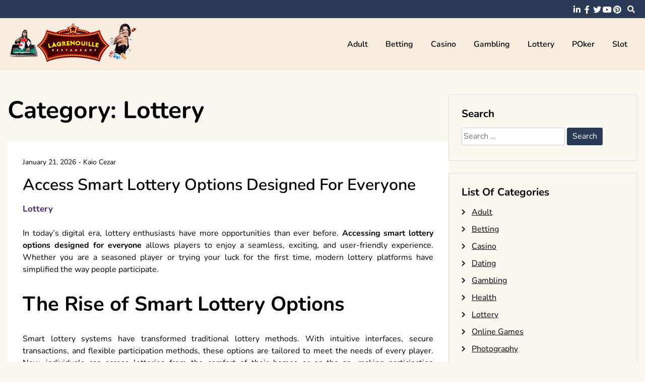

--- FILE ---
content_type: text/html; charset=UTF-8
request_url: http://lagrenouillerestaurant.com/category/lottery
body_size: 84856
content:
<!doctype html>
<html lang="en-US">
<head>
	<meta charset="UTF-8">
	<meta name="viewport" content="width=device-width, initial-scale=1">
	<link rel="profile" href="https://gmpg.org/xfn/11">

	<title>Lottery &#8211; Lagrenouille Restaurant</title>
<meta name='robots' content='max-image-preview:large' />
<link rel="alternate" type="application/rss+xml" title="Lagrenouille Restaurant &raquo; Feed" href="http://lagrenouillerestaurant.com/feed" />
<link rel="alternate" type="application/rss+xml" title="Lagrenouille Restaurant &raquo; Comments Feed" href="http://lagrenouillerestaurant.com/comments/feed" />
<link rel="alternate" type="application/rss+xml" title="Lagrenouille Restaurant &raquo; Lottery Category Feed" href="http://lagrenouillerestaurant.com/category/lottery/feed" />
<style id='wp-img-auto-sizes-contain-inline-css'>
img:is([sizes=auto i],[sizes^="auto," i]){contain-intrinsic-size:3000px 1500px}
/*# sourceURL=wp-img-auto-sizes-contain-inline-css */
</style>
<style id='wp-emoji-styles-inline-css'>

	img.wp-smiley, img.emoji {
		display: inline !important;
		border: none !important;
		box-shadow: none !important;
		height: 1em !important;
		width: 1em !important;
		margin: 0 0.07em !important;
		vertical-align: -0.1em !important;
		background: none !important;
		padding: 0 !important;
	}
/*# sourceURL=wp-emoji-styles-inline-css */
</style>
<style id='wp-block-library-inline-css'>
:root{--wp-block-synced-color:#7a00df;--wp-block-synced-color--rgb:122,0,223;--wp-bound-block-color:var(--wp-block-synced-color);--wp-editor-canvas-background:#ddd;--wp-admin-theme-color:#007cba;--wp-admin-theme-color--rgb:0,124,186;--wp-admin-theme-color-darker-10:#006ba1;--wp-admin-theme-color-darker-10--rgb:0,107,160.5;--wp-admin-theme-color-darker-20:#005a87;--wp-admin-theme-color-darker-20--rgb:0,90,135;--wp-admin-border-width-focus:2px}@media (min-resolution:192dpi){:root{--wp-admin-border-width-focus:1.5px}}.wp-element-button{cursor:pointer}:root .has-very-light-gray-background-color{background-color:#eee}:root .has-very-dark-gray-background-color{background-color:#313131}:root .has-very-light-gray-color{color:#eee}:root .has-very-dark-gray-color{color:#313131}:root .has-vivid-green-cyan-to-vivid-cyan-blue-gradient-background{background:linear-gradient(135deg,#00d084,#0693e3)}:root .has-purple-crush-gradient-background{background:linear-gradient(135deg,#34e2e4,#4721fb 50%,#ab1dfe)}:root .has-hazy-dawn-gradient-background{background:linear-gradient(135deg,#faaca8,#dad0ec)}:root .has-subdued-olive-gradient-background{background:linear-gradient(135deg,#fafae1,#67a671)}:root .has-atomic-cream-gradient-background{background:linear-gradient(135deg,#fdd79a,#004a59)}:root .has-nightshade-gradient-background{background:linear-gradient(135deg,#330968,#31cdcf)}:root .has-midnight-gradient-background{background:linear-gradient(135deg,#020381,#2874fc)}:root{--wp--preset--font-size--normal:16px;--wp--preset--font-size--huge:42px}.has-regular-font-size{font-size:1em}.has-larger-font-size{font-size:2.625em}.has-normal-font-size{font-size:var(--wp--preset--font-size--normal)}.has-huge-font-size{font-size:var(--wp--preset--font-size--huge)}.has-text-align-center{text-align:center}.has-text-align-left{text-align:left}.has-text-align-right{text-align:right}.has-fit-text{white-space:nowrap!important}#end-resizable-editor-section{display:none}.aligncenter{clear:both}.items-justified-left{justify-content:flex-start}.items-justified-center{justify-content:center}.items-justified-right{justify-content:flex-end}.items-justified-space-between{justify-content:space-between}.screen-reader-text{border:0;clip-path:inset(50%);height:1px;margin:-1px;overflow:hidden;padding:0;position:absolute;width:1px;word-wrap:normal!important}.screen-reader-text:focus{background-color:#ddd;clip-path:none;color:#444;display:block;font-size:1em;height:auto;left:5px;line-height:normal;padding:15px 23px 14px;text-decoration:none;top:5px;width:auto;z-index:100000}html :where(.has-border-color){border-style:solid}html :where([style*=border-top-color]){border-top-style:solid}html :where([style*=border-right-color]){border-right-style:solid}html :where([style*=border-bottom-color]){border-bottom-style:solid}html :where([style*=border-left-color]){border-left-style:solid}html :where([style*=border-width]){border-style:solid}html :where([style*=border-top-width]){border-top-style:solid}html :where([style*=border-right-width]){border-right-style:solid}html :where([style*=border-bottom-width]){border-bottom-style:solid}html :where([style*=border-left-width]){border-left-style:solid}html :where(img[class*=wp-image-]){height:auto;max-width:100%}:where(figure){margin:0 0 1em}html :where(.is-position-sticky){--wp-admin--admin-bar--position-offset:var(--wp-admin--admin-bar--height,0px)}@media screen and (max-width:600px){html :where(.is-position-sticky){--wp-admin--admin-bar--position-offset:0px}}

/*# sourceURL=wp-block-library-inline-css */
</style><style id='global-styles-inline-css'>
:root{--wp--preset--aspect-ratio--square: 1;--wp--preset--aspect-ratio--4-3: 4/3;--wp--preset--aspect-ratio--3-4: 3/4;--wp--preset--aspect-ratio--3-2: 3/2;--wp--preset--aspect-ratio--2-3: 2/3;--wp--preset--aspect-ratio--16-9: 16/9;--wp--preset--aspect-ratio--9-16: 9/16;--wp--preset--color--black: #000000;--wp--preset--color--cyan-bluish-gray: #abb8c3;--wp--preset--color--white: #ffffff;--wp--preset--color--pale-pink: #f78da7;--wp--preset--color--vivid-red: #cf2e2e;--wp--preset--color--luminous-vivid-orange: #ff6900;--wp--preset--color--luminous-vivid-amber: #fcb900;--wp--preset--color--light-green-cyan: #7bdcb5;--wp--preset--color--vivid-green-cyan: #00d084;--wp--preset--color--pale-cyan-blue: #8ed1fc;--wp--preset--color--vivid-cyan-blue: #0693e3;--wp--preset--color--vivid-purple: #9b51e0;--wp--preset--gradient--vivid-cyan-blue-to-vivid-purple: linear-gradient(135deg,rgb(6,147,227) 0%,rgb(155,81,224) 100%);--wp--preset--gradient--light-green-cyan-to-vivid-green-cyan: linear-gradient(135deg,rgb(122,220,180) 0%,rgb(0,208,130) 100%);--wp--preset--gradient--luminous-vivid-amber-to-luminous-vivid-orange: linear-gradient(135deg,rgb(252,185,0) 0%,rgb(255,105,0) 100%);--wp--preset--gradient--luminous-vivid-orange-to-vivid-red: linear-gradient(135deg,rgb(255,105,0) 0%,rgb(207,46,46) 100%);--wp--preset--gradient--very-light-gray-to-cyan-bluish-gray: linear-gradient(135deg,rgb(238,238,238) 0%,rgb(169,184,195) 100%);--wp--preset--gradient--cool-to-warm-spectrum: linear-gradient(135deg,rgb(74,234,220) 0%,rgb(151,120,209) 20%,rgb(207,42,186) 40%,rgb(238,44,130) 60%,rgb(251,105,98) 80%,rgb(254,248,76) 100%);--wp--preset--gradient--blush-light-purple: linear-gradient(135deg,rgb(255,206,236) 0%,rgb(152,150,240) 100%);--wp--preset--gradient--blush-bordeaux: linear-gradient(135deg,rgb(254,205,165) 0%,rgb(254,45,45) 50%,rgb(107,0,62) 100%);--wp--preset--gradient--luminous-dusk: linear-gradient(135deg,rgb(255,203,112) 0%,rgb(199,81,192) 50%,rgb(65,88,208) 100%);--wp--preset--gradient--pale-ocean: linear-gradient(135deg,rgb(255,245,203) 0%,rgb(182,227,212) 50%,rgb(51,167,181) 100%);--wp--preset--gradient--electric-grass: linear-gradient(135deg,rgb(202,248,128) 0%,rgb(113,206,126) 100%);--wp--preset--gradient--midnight: linear-gradient(135deg,rgb(2,3,129) 0%,rgb(40,116,252) 100%);--wp--preset--font-size--small: 13px;--wp--preset--font-size--medium: 20px;--wp--preset--font-size--large: 36px;--wp--preset--font-size--x-large: 42px;--wp--preset--spacing--20: 0.44rem;--wp--preset--spacing--30: 0.67rem;--wp--preset--spacing--40: 1rem;--wp--preset--spacing--50: 1.5rem;--wp--preset--spacing--60: 2.25rem;--wp--preset--spacing--70: 3.38rem;--wp--preset--spacing--80: 5.06rem;--wp--preset--shadow--natural: 6px 6px 9px rgba(0, 0, 0, 0.2);--wp--preset--shadow--deep: 12px 12px 50px rgba(0, 0, 0, 0.4);--wp--preset--shadow--sharp: 6px 6px 0px rgba(0, 0, 0, 0.2);--wp--preset--shadow--outlined: 6px 6px 0px -3px rgb(255, 255, 255), 6px 6px rgb(0, 0, 0);--wp--preset--shadow--crisp: 6px 6px 0px rgb(0, 0, 0);}:where(.is-layout-flex){gap: 0.5em;}:where(.is-layout-grid){gap: 0.5em;}body .is-layout-flex{display: flex;}.is-layout-flex{flex-wrap: wrap;align-items: center;}.is-layout-flex > :is(*, div){margin: 0;}body .is-layout-grid{display: grid;}.is-layout-grid > :is(*, div){margin: 0;}:where(.wp-block-columns.is-layout-flex){gap: 2em;}:where(.wp-block-columns.is-layout-grid){gap: 2em;}:where(.wp-block-post-template.is-layout-flex){gap: 1.25em;}:where(.wp-block-post-template.is-layout-grid){gap: 1.25em;}.has-black-color{color: var(--wp--preset--color--black) !important;}.has-cyan-bluish-gray-color{color: var(--wp--preset--color--cyan-bluish-gray) !important;}.has-white-color{color: var(--wp--preset--color--white) !important;}.has-pale-pink-color{color: var(--wp--preset--color--pale-pink) !important;}.has-vivid-red-color{color: var(--wp--preset--color--vivid-red) !important;}.has-luminous-vivid-orange-color{color: var(--wp--preset--color--luminous-vivid-orange) !important;}.has-luminous-vivid-amber-color{color: var(--wp--preset--color--luminous-vivid-amber) !important;}.has-light-green-cyan-color{color: var(--wp--preset--color--light-green-cyan) !important;}.has-vivid-green-cyan-color{color: var(--wp--preset--color--vivid-green-cyan) !important;}.has-pale-cyan-blue-color{color: var(--wp--preset--color--pale-cyan-blue) !important;}.has-vivid-cyan-blue-color{color: var(--wp--preset--color--vivid-cyan-blue) !important;}.has-vivid-purple-color{color: var(--wp--preset--color--vivid-purple) !important;}.has-black-background-color{background-color: var(--wp--preset--color--black) !important;}.has-cyan-bluish-gray-background-color{background-color: var(--wp--preset--color--cyan-bluish-gray) !important;}.has-white-background-color{background-color: var(--wp--preset--color--white) !important;}.has-pale-pink-background-color{background-color: var(--wp--preset--color--pale-pink) !important;}.has-vivid-red-background-color{background-color: var(--wp--preset--color--vivid-red) !important;}.has-luminous-vivid-orange-background-color{background-color: var(--wp--preset--color--luminous-vivid-orange) !important;}.has-luminous-vivid-amber-background-color{background-color: var(--wp--preset--color--luminous-vivid-amber) !important;}.has-light-green-cyan-background-color{background-color: var(--wp--preset--color--light-green-cyan) !important;}.has-vivid-green-cyan-background-color{background-color: var(--wp--preset--color--vivid-green-cyan) !important;}.has-pale-cyan-blue-background-color{background-color: var(--wp--preset--color--pale-cyan-blue) !important;}.has-vivid-cyan-blue-background-color{background-color: var(--wp--preset--color--vivid-cyan-blue) !important;}.has-vivid-purple-background-color{background-color: var(--wp--preset--color--vivid-purple) !important;}.has-black-border-color{border-color: var(--wp--preset--color--black) !important;}.has-cyan-bluish-gray-border-color{border-color: var(--wp--preset--color--cyan-bluish-gray) !important;}.has-white-border-color{border-color: var(--wp--preset--color--white) !important;}.has-pale-pink-border-color{border-color: var(--wp--preset--color--pale-pink) !important;}.has-vivid-red-border-color{border-color: var(--wp--preset--color--vivid-red) !important;}.has-luminous-vivid-orange-border-color{border-color: var(--wp--preset--color--luminous-vivid-orange) !important;}.has-luminous-vivid-amber-border-color{border-color: var(--wp--preset--color--luminous-vivid-amber) !important;}.has-light-green-cyan-border-color{border-color: var(--wp--preset--color--light-green-cyan) !important;}.has-vivid-green-cyan-border-color{border-color: var(--wp--preset--color--vivid-green-cyan) !important;}.has-pale-cyan-blue-border-color{border-color: var(--wp--preset--color--pale-cyan-blue) !important;}.has-vivid-cyan-blue-border-color{border-color: var(--wp--preset--color--vivid-cyan-blue) !important;}.has-vivid-purple-border-color{border-color: var(--wp--preset--color--vivid-purple) !important;}.has-vivid-cyan-blue-to-vivid-purple-gradient-background{background: var(--wp--preset--gradient--vivid-cyan-blue-to-vivid-purple) !important;}.has-light-green-cyan-to-vivid-green-cyan-gradient-background{background: var(--wp--preset--gradient--light-green-cyan-to-vivid-green-cyan) !important;}.has-luminous-vivid-amber-to-luminous-vivid-orange-gradient-background{background: var(--wp--preset--gradient--luminous-vivid-amber-to-luminous-vivid-orange) !important;}.has-luminous-vivid-orange-to-vivid-red-gradient-background{background: var(--wp--preset--gradient--luminous-vivid-orange-to-vivid-red) !important;}.has-very-light-gray-to-cyan-bluish-gray-gradient-background{background: var(--wp--preset--gradient--very-light-gray-to-cyan-bluish-gray) !important;}.has-cool-to-warm-spectrum-gradient-background{background: var(--wp--preset--gradient--cool-to-warm-spectrum) !important;}.has-blush-light-purple-gradient-background{background: var(--wp--preset--gradient--blush-light-purple) !important;}.has-blush-bordeaux-gradient-background{background: var(--wp--preset--gradient--blush-bordeaux) !important;}.has-luminous-dusk-gradient-background{background: var(--wp--preset--gradient--luminous-dusk) !important;}.has-pale-ocean-gradient-background{background: var(--wp--preset--gradient--pale-ocean) !important;}.has-electric-grass-gradient-background{background: var(--wp--preset--gradient--electric-grass) !important;}.has-midnight-gradient-background{background: var(--wp--preset--gradient--midnight) !important;}.has-small-font-size{font-size: var(--wp--preset--font-size--small) !important;}.has-medium-font-size{font-size: var(--wp--preset--font-size--medium) !important;}.has-large-font-size{font-size: var(--wp--preset--font-size--large) !important;}.has-x-large-font-size{font-size: var(--wp--preset--font-size--x-large) !important;}
/*# sourceURL=global-styles-inline-css */
</style>

<style id='classic-theme-styles-inline-css'>
/*! This file is auto-generated */
.wp-block-button__link{color:#fff;background-color:#32373c;border-radius:9999px;box-shadow:none;text-decoration:none;padding:calc(.667em + 2px) calc(1.333em + 2px);font-size:1.125em}.wp-block-file__button{background:#32373c;color:#fff;text-decoration:none}
/*# sourceURL=/wp-includes/css/classic-themes.min.css */
</style>
<link rel='stylesheet' id='font-awesome-5-css' href='http://lagrenouillerestaurant.com/wp-content/themes/elated/candidthemes/assets/vendors/font-awesome-5/css/all.min.css?ver=6.9' media='all' />
<link rel='stylesheet' id='chld_thm_cfg_parent-css' href='http://lagrenouillerestaurant.com/wp-content/themes/elated/style.css?ver=6.9' media='all' />
<link rel='stylesheet' id='elated-google-fonts-css' href='http://lagrenouillerestaurant.com/wp-content/fonts/55f755c080df563df9046fab6a4ac74b.css?ver=1.0.0' media='all' />
<link rel='stylesheet' id='elated-style-css' href='http://lagrenouillerestaurant.com/wp-content/themes/elated-child/style.css?ver=1.0.0' media='all' />
<script src="http://lagrenouillerestaurant.com/wp-includes/js/jquery/jquery.min.js?ver=3.7.1" id="jquery-core-js"></script>
<script src="http://lagrenouillerestaurant.com/wp-includes/js/jquery/jquery-migrate.min.js?ver=3.4.1" id="jquery-migrate-js"></script>
<link rel="https://api.w.org/" href="http://lagrenouillerestaurant.com/wp-json/" /><link rel="alternate" title="JSON" type="application/json" href="http://lagrenouillerestaurant.com/wp-json/wp/v2/categories/9" /><link rel="EditURI" type="application/rsd+xml" title="RSD" href="http://lagrenouillerestaurant.com/xmlrpc.php?rsd" />
<meta name="generator" content="WordPress 6.9" />
		<style type="text/css">
					.site-title,
			.site-description {
				position: absolute;
				clip: rect(1px, 1px, 1px, 1px);
				}
					</style>
				<style id="wp-custom-css">
			*:focus {
    outline: none !important;
}		</style>
		</head>

<body class="archive category category-lottery category-9 wp-custom-logo wp-theme-elated wp-child-theme-elated-child hfeed ct-sticky-sidebar">
<div id="page" class="site">
	<a class="skip-link screen-reader-text" href="#primary">Skip to content</a>

	<header id="masthead" class="site-header">

			<div class='header-top-toggle mbl-show text-center'>
			<a href='#'> <i class='fas fa-chevron-down'></i> </a>
		</div>
		<div class="top-header-wrap mbl-hide">
			<div class="container">
				<div class="flex-row">
					<div class="top-header-left">
												<nav class="top-menu">
							
												</nav><!-- #site-navigation -->
											</div>

					<div class="top-header-right">
												<div class="social-links">
							<ul id="menu-social" class="social-menu menu"><li id="menu-item-3067" class="menu-item menu-item-type-custom menu-item-object-custom menu-item-3067"><a href="https://www.linkedin.com/">linkedin</a></li>
<li id="menu-item-3068" class="menu-item menu-item-type-custom menu-item-object-custom menu-item-3068"><a href="https://www.facebook.com/">facebook</a></li>
<li id="menu-item-3069" class="menu-item menu-item-type-custom menu-item-object-custom menu-item-3069"><a href="https://twitter.com/">twitter</a></li>
<li id="menu-item-3070" class="menu-item menu-item-type-custom menu-item-object-custom menu-item-3070"><a href="https://www.youtube.com/">youtube</a></li>
<li id="menu-item-3071" class="menu-item menu-item-type-custom menu-item-object-custom menu-item-3071"><a href="https://www.pinterest.com/">pinterest</a></li>
</ul>						</div>
						<!-- .social-links -->
						 
						<div class="top-search search-box mbl-hide">
							<button class="search-toggle"><i class="fa fa-search"></i></button>
							<button class="close-btn"><i class="fa fa-times"></i></button>
							<div class="search-section">
								<form role="search" method="get" class="search-form" action="http://lagrenouillerestaurant.com/">
				<label>
					<span class="screen-reader-text">Search for:</span>
					<input type="search" class="search-field" placeholder="Search &hellip;" value="" name="s" />
				</label>
				<input type="submit" class="search-submit" value="Search" />
			</form>							</div>
						</div>
											</div>
				</div>
			</div>
		</div>
	
	<div class="main-header-wrap" >
			<div class="container">
				<div class="main-header flex-row">
					<div class="site-branding">
						<a href="http://lagrenouillerestaurant.com/" class="custom-logo-link" rel="home"><img width="937" height="266" src="http://lagrenouillerestaurant.com/wp-content/uploads/2022/01/Logo-1.png" class="custom-logo" alt="Lagrenouille Restaurant" decoding="async" fetchpriority="high" srcset="http://lagrenouillerestaurant.com/wp-content/uploads/2022/01/Logo-1.png 937w, http://lagrenouillerestaurant.com/wp-content/uploads/2022/01/Logo-1-300x85.png 300w, http://lagrenouillerestaurant.com/wp-content/uploads/2022/01/Logo-1-768x218.png 768w" sizes="(max-width: 937px) 100vw, 937px" /></a>							<p class="site-title"><a href="http://lagrenouillerestaurant.com/" rel="home">Lagrenouille Restaurant</a></p>
														<p class="site-description">Expert betting tips to enhnace your gamplay</p>
											</div><!-- .site-branding -->

					<nav id="site-navigation" class="main-navigation">

						<button class="menu-toggle" aria-controls="primary-menu" aria-expanded="false"><i class="fas fa-bars"></i></button>
						<div class="menu-menu-container"><ul id="primary-menu" class="menu"><li id="menu-item-100" class="menu-item menu-item-type-taxonomy menu-item-object-category menu-item-100"><a href="http://lagrenouillerestaurant.com/category/adult">Adult</a></li>
<li id="menu-item-101" class="menu-item menu-item-type-taxonomy menu-item-object-category menu-item-101"><a href="http://lagrenouillerestaurant.com/category/betting">Betting</a></li>
<li id="menu-item-102" class="menu-item menu-item-type-taxonomy menu-item-object-category menu-item-102"><a href="http://lagrenouillerestaurant.com/category/casino">Casino</a></li>
<li id="menu-item-103" class="menu-item menu-item-type-taxonomy menu-item-object-category menu-item-103"><a href="http://lagrenouillerestaurant.com/category/gambling">Gambling</a></li>
<li id="menu-item-3065" class="menu-item menu-item-type-taxonomy menu-item-object-category current-menu-item menu-item-3065"><a href="http://lagrenouillerestaurant.com/category/lottery" aria-current="page">Lottery</a></li>
<li id="menu-item-3066" class="menu-item menu-item-type-taxonomy menu-item-object-category menu-item-3066"><a href="http://lagrenouillerestaurant.com/category/poker">POker</a></li>
<li id="menu-item-3064" class="menu-item menu-item-type-taxonomy menu-item-object-category menu-item-3064"><a href="http://lagrenouillerestaurant.com/category/slot">Slot</a></li>
</ul></div>					</nav><!-- #site-navigation -->
											<div class="top-search search-box mbl-show">
							<button class="search-toggle"><i class="fa fa-search"></i></button>
							<button class="close-btn"><i class="fa fa-times"></i></button>
							<div class="search-section">
								<form role="search" method="get" class="search-form" action="http://lagrenouillerestaurant.com/">
				<label>
					<span class="screen-reader-text">Search for:</span>
					<input type="search" class="search-field" placeholder="Search &hellip;" value="" name="s" />
				</label>
				<input type="submit" class="search-submit" value="Search" />
			</form>							</div>
						</div>
						
				</div>
				

				
			</div>
		</div>
	</header><!-- #masthead -->
 
<div class="container">
	<div class="main-wrapper">
		<main id="primary" class="site-main ct-post-wrapper">

			
				<header class="page-header">
					<h1 class="page-title">Category: <span>Lottery</span></h1>				</header><!-- .page-header -->

				
<article id="post-3353" class="post-3353 post type-post status-publish format-standard hentry category-lottery">
	<div class="card-item card-blog-post">
		

		<div class="card-body">
			<header class="entry-header">
											<div class="entry-meta">
								<span class="posted-on"><a href="http://lagrenouillerestaurant.com/access-smart-lottery-options-designed-for-everyone.html" rel="bookmark"><time class="entry-date published" datetime="2026-01-21T03:02:03+00:00">January 21, 2026</time><time class="updated" datetime="2026-01-22T03:51:13+00:00">January 22, 2026</time></a></span><span class="byline"> - <span class="author vcard"><a class="url fn n" href="http://lagrenouillerestaurant.com/author/admin">Kaio Cezar</a></span></span>							</div><!-- .entry-meta -->
						<h3 class="entry-title"><a href="http://lagrenouillerestaurant.com/access-smart-lottery-options-designed-for-everyone.html" rel="bookmark">Access Smart Lottery Options Designed For Everyone</a></h3><span class="cat-links"><a href="http://lagrenouillerestaurant.com/category/lottery" rel="category tag">Lottery</a></span>					

							</header><!-- .entry-header -->

			<div class="entry-content">
				<p style="text-align: justify;">In today’s digital era, lottery enthusiasts have more opportunities than ever before. <strong>Accessing smart lottery options designed for everyone</strong> allows players to enjoy a seamless, exciting, and user-friendly experience. Whether you are a seasoned player or trying your luck for the first time, modern lottery platforms have simplified the way people participate.</p>
<h2 style="text-align: justify;">The Rise of Smart Lottery Options</h2>
<p style="text-align: justify;">Smart lottery systems have transformed traditional lottery methods. With intuitive interfaces, secure transactions, and flexible participation methods, these options are tailored to meet the needs of every player. Now, individuals can access lotteries from the comfort of their homes or on-the-go, making participation effortless and enjoyable. Players feel energized and optimistic as they explore entertaining lottery options made enjoyable through the accessible and positive platform experience of <a href="https://bad-architects.net/"><strong>kingdom4d</strong></a>.</p>
<ul style="text-align: justify;">
<li><strong>User-Friendly Platforms:</strong> Designed with everyone in mind, these systems are easy to navigate, even for beginners.</li>
<li><strong>Flexible Play Options:</strong> Players can choose from a wide range of lottery types, numbers, and ticket options.</li>
<li><strong>Secure Transactions:</strong> Smart systems ensure that every purchase is safe and protected.</li>
</ul>
<h2 style="text-align: justify;">Benefits for All Players</h2>
<p style="text-align: justify;">Participating in lottery games is no longer limited to a select group. Smart lottery options provide inclusivity and convenience, catering to a diverse audience. The technology allows players to monitor results, manage tickets, and even set automated participation schedules, ensuring a smooth experience.</p>
<ul style="text-align: justify;">
<li><strong>Accessibility:</strong> Players from different regions can join without limitations.</li>
<li><strong>Customizable Experience:</strong> Choose numbers, subscription plans, or automated entries based on personal preferences.</li>
<li><strong>Instant Updates:</strong> Receive real-time notifications for draws, results, and winnings.</li>
</ul>
<h2 style="text-align: justify;">Promoting Responsible Play</h2>
<p style="text-align: justify;">While smart lottery options are designed for fun and excitement, responsible play is always encouraged. These systems often include features that allow players to set spending limits, manage participation frequency, and maintain a healthy balance between entertainment and responsibility.</p>
<ul style="text-align: justify;">
<li><strong>Spending Controls:</strong> Set budget limits to avoid overspending.</li>
<li><strong>Participation Reminders:</strong> Receive gentle prompts to keep play fun and safe.</li>
<li><strong>Transparent Rules:</strong> Clear guidelines ensure every player understands the process.</li>
</ul>
<h2 style="text-align: justify;">Why Everyone Can Enjoy Smart Lottery Options</h2>
<p style="text-align: justify;">The beauty of modern lottery systems is that they cater to everyone. Whether you are a casual player or a strategy-driven participant, these options offer flexibility, convenience, and excitement. By combining technology with accessibility, smart lottery options have made participating in lotteries an enjoyable and hassle-free experience for all.</p>
<ul style="text-align: justify;">
<li><strong>Inclusive Design:</strong> Everyone, regardless of experience, can participate comfortably.</li>
<li><strong>Engaging Experience:</strong> Innovative interfaces and features make playing interactive.</li>
<li><strong>Peace of Mind:</strong> Security, transparency, and support ensure a worry-free experience.</li>
</ul>
<p style="text-align: justify;">With smart lottery options designed for everyone, enjoying lottery games has never been easier or more exciting. These systems bring accessibility, convenience, and security together, offering players a positive experience that caters to all skill levels. Embrace the future of lottery participation and explore options that make every moment enjoyable and stress-free.</p>
						
						

							</div><!-- .entry-content -->



		</div>
		<!-- .card-body -->
	</div>
	<!-- .card-item -->


	

	
</article><!-- #post-3353 -->

<article id="post-3356" class="post-3356 post type-post status-publish format-standard hentry category-lottery">
	<div class="card-item card-blog-post">
		

		<div class="card-body">
			<header class="entry-header">
											<div class="entry-meta">
								<span class="posted-on"><a href="http://lagrenouillerestaurant.com/online-lottery-brings-new-opportunities-for-incredible-prizes.html" rel="bookmark"><time class="entry-date published" datetime="2026-01-13T06:36:28+00:00">January 13, 2026</time><time class="updated" datetime="2026-01-22T06:43:44+00:00">January 22, 2026</time></a></span><span class="byline"> - <span class="author vcard"><a class="url fn n" href="http://lagrenouillerestaurant.com/author/admin">Kaio Cezar</a></span></span>							</div><!-- .entry-meta -->
						<h3 class="entry-title"><a href="http://lagrenouillerestaurant.com/online-lottery-brings-new-opportunities-for-incredible-prizes.html" rel="bookmark">Online Lottery Brings New Opportunities for Incredible Prizes</a></h3><span class="cat-links"><a href="http://lagrenouillerestaurant.com/category/lottery" rel="category tag">Lottery</a></span>					

							</header><!-- .entry-header -->

			<div class="entry-content">
				<p style="text-align: justify;">In today’s digital era, the online lottery has transformed the way people play and win. With the convenience of playing from home, coupled with the chance to win life-changing prizes, online lottery platforms are creating exciting opportunities for everyone. Whether you are a first-time player or a seasoned enthusiast, the thrill of the draw is now just a few clicks away.</p>
<h2 style="text-align: justify;">Effortless Access to Games</h2>
<p style="text-align: justify;">One of the greatest advantages of online lottery is its accessibility. You no longer need to visit a store or wait in long lines to purchase a ticket. With a reliable internet connection, you can:</p>
<ul style="text-align: justify;">
<li>Play anytime, anywhere, without restrictions.</li>
<li>Explore a wide variety of lottery games tailored to different interests.</li>
<li>Enjoy a seamless and secure gaming experience from your device.</li>
</ul>
<p style="text-align: justify;">This ease of access makes playing the lottery more enjoyable, allowing players to focus on the excitement rather than the logistics.</p>
<h2 style="text-align: justify;">Life-Changing Prizes at Your Fingertips</h2>
<p style="text-align: justify;">Online lotteries are designed to offer remarkable prizes that can transform lives. The potential rewards are enormous, and every ticket holds the promise of something extraordinary. Players can:</p>
<ul style="text-align: justify;">
<li>Win big jackpots that can fund dreams and aspirations.</li>
<li>Earn smaller, frequent prizes that keep the excitement alive.</li>
<li>Explore bonus draws and special promotions to maximize winning opportunities.</li>
</ul>
<p style="text-align: justify;">Each game brings a fresh chance to achieve remarkable rewards, making the experience both thrilling and rewarding.</p>
<h2 style="text-align: justify;">A Fun and Engaging Experience</h2>
<p style="text-align: justify;">Beyond the potential for financial gains, <strong><a href="https://www.kwgoldcoast.com/">bo togel terpercaya</a> </strong>offers a fun and engaging way to spend your leisure time. The interactive platforms make participation enjoyable for everyone. Players can:</p>
<ul style="text-align: justify;">
<li>Feel the anticipation build with every draw.</li>
<li>Share excitement with friends and family through social games.</li>
<li>Track results instantly and celebrate victories in real-time.</li>
</ul>
<p style="text-align: justify;">This blend of entertainment and opportunity creates a unique experience that combines fun with the potential for life-changing rewards.</p>
<h2 style="text-align: justify;">Secure and Transparent Play</h2>
<p style="text-align: justify;">Modern online lottery systems prioritize player safety and fairness. Advanced technology ensures that every draw is conducted with transparency, providing confidence in every ticket purchased. Key benefits include:</p>
<ul style="text-align: justify;">
<li>Safe transactions and secure ticket purchases.</li>
<li>Transparent results that guarantee fair play.</li>
<li>Reliable support to assist players whenever needed.</li>
</ul>
<p style="text-align: justify;">Knowing that your game is secure allows you to focus solely on the thrill of winning.</p>
<h2 style="text-align: justify;">Conclusion: Embrace New Opportunities</h2>
<p style="text-align: justify;">The online lottery is more than just a game it is a gateway to new possibilities. By offering convenience, excitement, and incredible prizes, it has opened doors for millions to explore their luck and achieve dreams. Every ticket is a chance to experience joy, anticipation, and the possibility of life-changing rewards. Embrace the future of gaming, explore new opportunities, and discover how the online lottery can bring remarkable prizes straight to you.</p>
						
						

							</div><!-- .entry-content -->



		</div>
		<!-- .card-body -->
	</div>
	<!-- .card-item -->


	

	
</article><!-- #post-3356 -->

<article id="post-3304" class="post-3304 post type-post status-publish format-standard hentry category-lottery">
	<div class="card-item card-blog-post">
		

		<div class="card-body">
			<header class="entry-header">
											<div class="entry-meta">
								<span class="posted-on"><a href="http://lagrenouillerestaurant.com/online-lottery-delivers-trusted-opportunities-for-motivated-dreamers-everywhere.html" rel="bookmark"><time class="entry-date published" datetime="2025-11-17T13:00:52+00:00">November 17, 2025</time><time class="updated" datetime="2025-11-21T13:22:17+00:00">November 21, 2025</time></a></span><span class="byline"> - <span class="author vcard"><a class="url fn n" href="http://lagrenouillerestaurant.com/author/admin">Kaio Cezar</a></span></span>							</div><!-- .entry-meta -->
						<h3 class="entry-title"><a href="http://lagrenouillerestaurant.com/online-lottery-delivers-trusted-opportunities-for-motivated-dreamers-everywhere.html" rel="bookmark">Online Lottery Delivers Trusted Opportunities For Motivated Dreamers Everywhere</a></h3><span class="cat-links"><a href="http://lagrenouillerestaurant.com/category/lottery" rel="category tag">Lottery</a></span>					

							</header><!-- .entry-header -->

			<div class="entry-content">
				<p style="text-align: justify;">For many people, the idea of turning a small investment into a life-changing reward is exciting and motivating. Online lottery platforms provide a reliable and accessible way for motivated individuals to pursue their dreams without complicated procedures or high barriers. The appeal lies not only in the potential rewards but also in the simple and transparent process that allows everyone to participate confidently. With clear rules, secure transactions, and instant results, online lottery games are designed to make the experience both enjoyable and trustworthy for dreamers looking for a chance to achieve something extraordinary.</p>
<p style="text-align: justify;"><strong>Trusted Opportunities for Every Player</strong></p>
<p style="text-align: justify;">Online lottery systems offer a dependable environment where players can focus on their goals. Some key features include:</p>
<ul style="text-align: justify;">
<li><strong>Secure Participation:</strong> Every entry is protected, giving players peace of mind.</li>
<li><strong>Fair Draws:</strong> Transparent and randomized draws ensure equal opportunities for all.</li>
<li><strong>Instant Access:</strong> Players can check results immediately, keeping excitement alive.</li>
<li><strong>Flexible Options:</strong> Different types of games and ticket choices cater to all preferences.</li>
</ul>
<p style="text-align: justify;">These features build trust and allow motivated dreamers to engage fully in the experience, knowing their efforts are valued and their participation is meaningful. Players enjoy daily tips, reliable analysis, and free guidance while placing bets in <a href="https://shrikhandmahadevtrekking.com/shrikhand-mahadev-trek"><strong>togel online</strong></a> games.</p>
<p style="text-align: justify;"><strong>Motivation Through Consistent Participation</strong></p>
<p style="text-align: justify;">Consistent engagement in online lottery games can keep motivation levels high. Regular participation offers several benefits:</p>
<ul style="text-align: justify;">
<li><strong>Routine Excitement:</strong> Playing frequently keeps hope alive and anticipation strong.</li>
<li><strong>Skillful Decision-Making:</strong> Choosing numbers, analyzing patterns, or following strategies enhances involvement.</li>
<li><strong>Community Inspiration:</strong> Observing other motivated players and celebrating shared wins encourages persistence.</li>
</ul>
<p style="text-align: justify;">With each session, players develop a sense of purpose and maintain a positive outlook, reinforcing their dedication to pursuing the rewards they seek.</p>
<p style="text-align: justify;"><strong>Achieving Dreams Step by Step</strong></p>
<p style="text-align: justify;">Online lottery is more than just a game of chance; it can act as a pathway for achieving dreams gradually. Small wins build confidence, while the process itself fosters optimism. Players experience:</p>
<ul style="text-align: justify;">
<li><strong>Encouragement Through Rewards:</strong> Every win, big or small, reinforces the belief in possibilities.</li>
<li><strong>Learning Patience:</strong> Waiting for results teaches resilience and emotional control.</li>
<li><strong>Goal-Oriented Mindset:</strong> Focusing on specific outcomes helps players remain disciplined and motivated.</li>
</ul>
<p style="text-align: justify;">This structured approach transforms simple participation into a journey of personal growth and hope.</p>
<p style="text-align: justify;"><strong>The Joy of Possibility</strong></p>
<p style="text-align: justify;">Ultimately, online lottery delivers more than financial opportunity it brings excitement, optimism, and motivation to dreamers everywhere. By combining trust, fairness, and accessibility, it creates an environment where anyone can explore their aspirations with confidence. Key takeaways include:</p>
<ul style="text-align: justify;">
<li>Participation is easy and secure.</li>
<li>Consistency strengthens motivation and patience.</li>
<li>Every session offers a chance to experience joy and anticipation.</li>
<li>Achievements, even small, build confidence and hope.</li>
</ul>
<p style="text-align: justify;">For motivated dreamers, online lottery is more than a game; it is a trusted platform to pursue possibilities, celebrate small victories, and remain inspired to aim higher. Engaging regularly allows players to enjoy the thrill of hope while nurturing a positive mindset toward future rewards.</p>
						
						

							</div><!-- .entry-content -->



		</div>
		<!-- .card-body -->
	</div>
	<!-- .card-item -->


	

	
</article><!-- #post-3304 -->

<article id="post-3172" class="post-3172 post type-post status-publish format-standard hentry category-lottery">
	<div class="card-item card-blog-post">
		

		<div class="card-body">
			<header class="entry-header">
											<div class="entry-meta">
								<span class="posted-on"><a href="http://lagrenouillerestaurant.com/online-lottery-turns-ordinary-decisions-into-moments-filled-with-possibility.html" rel="bookmark"><time class="entry-date published" datetime="2025-10-01T07:23:01+00:00">October 1, 2025</time><time class="updated" datetime="2025-10-03T07:39:10+00:00">October 3, 2025</time></a></span><span class="byline"> - <span class="author vcard"><a class="url fn n" href="http://lagrenouillerestaurant.com/author/admin">Kaio Cezar</a></span></span>							</div><!-- .entry-meta -->
						<h3 class="entry-title"><a href="http://lagrenouillerestaurant.com/online-lottery-turns-ordinary-decisions-into-moments-filled-with-possibility.html" rel="bookmark">Online Lottery Turns Ordinary Decisions into Moments Filled With Possibility</a></h3><span class="cat-links"><a href="http://lagrenouillerestaurant.com/category/lottery" rel="category tag">Lottery</a></span>					

							</header><!-- .entry-header -->

			<div class="entry-content">
				<p style="text-align: justify;">Every small choice can carry unexpected potential, and online lottery platforms turn even ordinary decisions into moments full of possibility. A simple click or the selection of a number can open doors to experiences that feels larger than everyday life. This form of entertainment blends excitement with hope, offering players a chance to imagine new opportunities while engaging in a straightforward, accessible activity. The appeal lies not only in winning but also in the thrill of anticipation and the imaginative possibilities each draw can bring, making every participation a small adventure.</p>
<p style="text-align: justify;">Online lottery creates experiences that go beyond traditional gaming, allowing players to feel a sense of control while exploring chance. Key aspects include:</p>
<ul style="text-align: justify;">
<li>Simple Participation: Anyone can join with a few clicks, making the experience accessible and convenient.</li>
<li>Imaginative Potential: Choosing numbers and waiting for results encourages players to visualize outcomes and dream about possibilities.</li>
<li>Instant Engagement: Results appear quickly, maintaining excitement and keeping interest high.</li>
<li>Low Commitment, High Excitement: Small investments can lead to significant rewards, turning minor decisions into memorable moments.</li>
</ul>
<p style="text-align: justify;">The journey begins with a choice. Players often discover that engaging with the lottery is as much about the experience as the outcome. Each selection invites reflection on luck, strategy, and personal intuition. The process encourages thinking about probabilities while maintaining a sense of fun and optimism.</p>
<ul style="text-align: justify;">
<li>Flexibility: Online platforms can be accessed anytime, offering convenience and comfort from home.</li>
<li>Variety of Games: Multiple draw options allow players to explore different experiences, enhancing enjoyment.</li>
<li>Opportunity for Community: Some platforms allow shared excitement, discussions, and joint experiences, creating connections with others who enjoy the thrill of chance.</li>
</ul>
<p style="text-align: justify;">Every draw holds potential, even for those who do not win the jackpot. The anticipation itself can spark creativity and optimism, inspiring players to think about possibilities beyond their everyday routine. While the monetary reward is an obvious attraction, the psychological benefits hope, excitement, and imagination make the experience worthwhile.</p>
<ul style="text-align: justify;">
<li>Visualizing Success: Imagining potential outcomes motivates creativity and planning.</li>
<li>Quick Results: The fast results maintain a sense of energy and engagement throughout the experience.</li>
<li>Encourages Consistency: Regular participation keeps the excitement alive and builds anticipation for each draw.</li>
</ul>
<p style="text-align: justify;">By transforming small decisions into opportunities for excitement, <strong><a href="https://www.sanfinna.com/">totowin33</a> </strong>online lottery platforms turn ordinary moments into meaningful experiences. Each number selected, each ticket purchased, and each draw watched becomes a chance to dream, explore possibilities, and feel connected to the thrill of uncertainty. It is this combination of accessibility, imagination, and anticipation that makes online lottery an engaging form of entertainment that goes beyond traditional gaming, offering players an opportunity to see everyday choices in a new light.</p>
						
						

							</div><!-- .entry-content -->



		</div>
		<!-- .card-body -->
	</div>
	<!-- .card-item -->


	

	
</article><!-- #post-3172 -->

<article id="post-2956" class="post-2956 post type-post status-publish format-standard hentry category-lottery">
	<div class="card-item card-blog-post">
		

		<div class="card-body">
			<header class="entry-header">
											<div class="entry-meta">
								<span class="posted-on"><a href="http://lagrenouillerestaurant.com/watch-numbers-roll-and-fortunes-rise-in-online-lottery-draws.html" rel="bookmark"><time class="entry-date published" datetime="2025-07-09T07:10:43+00:00">July 9, 2025</time><time class="updated" datetime="2025-07-10T07:23:25+00:00">July 10, 2025</time></a></span><span class="byline"> - <span class="author vcard"><a class="url fn n" href="http://lagrenouillerestaurant.com/author/admin">Kaio Cezar</a></span></span>							</div><!-- .entry-meta -->
						<h3 class="entry-title"><a href="http://lagrenouillerestaurant.com/watch-numbers-roll-and-fortunes-rise-in-online-lottery-draws.html" rel="bookmark">Watch Numbers Roll and Fortunes Rise in Online Lottery Draws</a></h3><span class="cat-links"><a href="http://lagrenouillerestaurant.com/category/lottery" rel="category tag">Lottery</a></span>					

							</header><!-- .entry-header -->

			<div class="entry-content">
				<p style="text-align: justify;">Excitement builds with every number that appears on the screen. Online lottery draws are not just about chance they are about the thrill, the anticipation, and the possibility of life-changing wins. With just a few clicks, anyone can participate and watch live draws unfold in real time. Whether you play for fun or dream of hitting the jackpot, these digital draws offer a dynamic way to test your luck. The rolling of numbers brings a wave of energy, keeping players engaged and hopeful. Let’s explore how online lottery draws work and how they can turn numbers into fortunes.</p>
<p style="text-align: justify;">What Makes Online Lottery Draws Exciting?</p>
<p style="text-align: justify;">Online lottery draws are designed to give players an engaging experience. Watching the numbers roll out one by one adds suspense and keeps you on the edge of your seat. There is no need to visit a physical location everything happens digitally and instantly.</p>
<p style="text-align: justify;">Here’s why players enjoy them:</p>
<ul style="text-align: justify;">
<li>Real-time results: Instant display of drawn numbers keeps players engaged.</li>
<li>No delays: Automated systems ensure the draw happens quickly and fairly.</li>
<li>Easy access: You can join from your mobile or computer, anytime.</li>
<li>Visual appeal: Live animations or videos enhance the experience.</li>
</ul>
<p style="text-align: justify;">How Online Lottery Draws Work</p>
<p style="text-align: justify;">The system behind online lottery draws uses a Random Number Generator RNG or a certified draw machine to ensure fairness. Numbers are drawn at scheduled times, and players can match them to their selected numbers to see if they have won.</p>
<p style="text-align: justify;">Basic steps include:</p>
<ul style="text-align: justify;">
<li>Select your numbers or use a random quick pick.</li>
<li>Wait for the draw to begin at the scheduled time.</li>
<li>Watch the numbers roll live or check after the draw.</li>
<li>Match your numbers with the drawn ones to claim any prizes.</li>
</ul>
<p style="text-align: justify;">Advantages of Online Draws</p>
<p style="text-align: justify;">Playing online lottery <a href="https://www.vektordayamekatrika.com/"><strong>meme 4d</strong></a> game offers more than convenience it brings features that make the experience enjoyable and rewarding.</p>
<p style="text-align: justify;">Key benefits include:</p>
<ul style="text-align: justify;">
<li>Instant notifications: Get alerts about draw results or wins.</li>
<li>Secure play: Verified systems and accounts protect your data and winnings.</li>
<li>More draw options: Choose from a variety of draws running daily or weekly.</li>
<li>Transparent process: Most platforms show how the draws work in real time.</li>
</ul>
<p style="text-align: justify;">Tips to Make the Most of It</p>
<p style="text-align: justify;">While lottery is a game of chance, you can make smart choices to enhance your experience.</p>
<ul style="text-align: justify;">
<li>Stick to a budget: Decide how much you are willing to spend.</li>
<li>Play regularly, not excessively: Enjoy the game, but avoid chasing losses.</li>
<li>Try different draw types: Explore variations with different odds and prize structures.</li>
<li>Track your numbers: Keep a record of your past entries for reference.</li>
</ul>
<p style="text-align: justify;">What to Expect After a Win?</p>
<p style="text-align: justify;">If your numbers match the drawn ones, you will be notified immediately in most systems. Smaller prizes are often credited automatically, while larger wins may require verification.</p>
<p style="text-align: justify;">Final Thoughts</p>
<p style="text-align: justify;">Online lottery draws bring energy, excitement, and the promise of fortune all from the comfort of your screen. Watching the numbers roll out adds to the thrill, and each draw is a new opportunity to win. With simple rules, fast access, and real-time results, it is easy to see why so many enjoy this form of entertainment. Keep it fun, play smart, and maybe the next roll of numbers will lift your fortune too.</p>
						
						

							</div><!-- .entry-content -->



		</div>
		<!-- .card-body -->
	</div>
	<!-- .card-item -->


	

	
</article><!-- #post-2956 -->

<article id="post-2938" class="post-2938 post type-post status-publish format-standard hentry category-lottery">
	<div class="card-item card-blog-post">
		

		<div class="card-body">
			<header class="entry-header">
											<div class="entry-meta">
								<span class="posted-on"><a href="http://lagrenouillerestaurant.com/why-online-lottery-games-are-the-smart-way-to-play-track-and-win-in-todays-world.html" rel="bookmark"><time class="entry-date published" datetime="2025-07-03T07:00:22+00:00">July 3, 2025</time><time class="updated" datetime="2025-07-01T07:22:35+00:00">July 1, 2025</time></a></span><span class="byline"> - <span class="author vcard"><a class="url fn n" href="http://lagrenouillerestaurant.com/author/admin">Kaio Cezar</a></span></span>							</div><!-- .entry-meta -->
						<h3 class="entry-title"><a href="http://lagrenouillerestaurant.com/why-online-lottery-games-are-the-smart-way-to-play-track-and-win-in-todays-world.html" rel="bookmark">Why Online Lottery Games Are the Smart Way to Play, Track, and Win in Today’s World</a></h3><span class="cat-links"><a href="http://lagrenouillerestaurant.com/category/lottery" rel="category tag">Lottery</a></span>					

							</header><!-- .entry-header -->

			<div class="entry-content">
				<p style="text-align: justify;">Playing the lottery has become more efficient, exciting, and convenient thanks to online platforms. Unlike traditional paper-based methods, online lottery sites offer players a secure and user-friendly environment to choose numbers, track tickets, and get notified of wins. No need to visit physical shops or worry about losing your ticket everything is stored and accessible online. These platforms not only save time but also open up access to global lotteries. Whether you are a casual player or a frequent participant, online lottery sites provide a smarter, more reliable way to enjoy the game.</p>
<p style="text-align: justify;"><strong>Key Reasons to Use Online Lottery Sites</strong></p>
<p style="text-align: justify;">Online lottery sites offer practical solutions for modern players. Here is why they are becoming the preferred choice:</p>
<p><img decoding="async" class="aligncenter  wp-image-2940" src="http://lagrenouillerestaurant.com/wp-content/uploads/2025/07/Hal-Yang-Penting-Dalam-Judi-Togel-Online.jpg" alt="Online Lottery" width="544" height="319" srcset="http://lagrenouillerestaurant.com/wp-content/uploads/2025/07/Hal-Yang-Penting-Dalam-Judi-Togel-Online.jpg 840w, http://lagrenouillerestaurant.com/wp-content/uploads/2025/07/Hal-Yang-Penting-Dalam-Judi-Togel-Online-300x176.jpg 300w, http://lagrenouillerestaurant.com/wp-content/uploads/2025/07/Hal-Yang-Penting-Dalam-Judi-Togel-Online-768x450.jpg 768w, http://lagrenouillerestaurant.com/wp-content/uploads/2025/07/Hal-Yang-Penting-Dalam-Judi-Togel-Online-770x451.jpg 770w" sizes="(max-width: 544px) 100vw, 544px" /></p>
<ul style="text-align: justify;">
<li>Easy Participation: With just a few clicks, you can buy lottery tickets from your phone, tablet, or computer.</li>
<li>Global Access: Play in international lotteries like Powerball or EuroMillions, even if you live in a different country.</li>
<li>Secure Ticket Storage: No more lost or damaged tickets your entries are digitally stored and traceable.</li>
<li>Instant Notifications: Get notified via SMS or email when you win, so you never miss a prize.</li>
<li>Automated Results Tracking: No need to manually check numbers online platforms match results for you.</li>
</ul>
<p style="text-align: justify;"><strong>Better Management and Tracking</strong></p>
<p style="text-align: justify;">One of the top advantages of using online<strong> <a href="https://bgcimmersive.com/">meme4d togel</a></strong> lottery platforms is how they simplify ticket tracking and game management. All your tickets are saved under your account, making it easy to:</p>
<ul style="text-align: justify;">
<li>View purchase history</li>
<li>Check current and past results</li>
<li>Track winnings</li>
<li>Manage subscriptions or recurring draws</li>
</ul>
<p style="text-align: justify;">This organized system reduces confusion and helps players stay in control of their lottery activity.</p>
<p style="text-align: justify;"><strong>Enhanced Security and Payout Reliability</strong></p>
<p style="text-align: justify;">Online lottery platforms use encryption and account verification to keep your information safe. Additionally, winnings are credited directly to your account. For larger prizes, the support team helps guide the claim process.</p>
<ul style="text-align: justify;">
<li>No risk of lost tickets</li>
<li>Verified transactions</li>
<li>Direct deposit of small wins</li>
<li>Guided claim process for big jackpots</li>
</ul>
<p style="text-align: justify;">This builds trust and offers peace of mind, especially for players who are concerned about fraud or errors.</p>
<p style="text-align: justify;"><strong>Time-Saving and Convenient</strong></p>
<p style="text-align: justify;">Online lottery sites eliminate the need to visit physical stores. You can play from home, during your lunch break, or while traveling. Subscriptions even allow you to set your favorite numbers once and play automatically in future draws.</p>
<ul style="text-align: justify;">
<li>Save time</li>
<li>Never miss a draw</li>
<li>Play anytime, anywhere</li>
</ul>
<p style="text-align: justify;">Online lottery sites are changing the way people play and win. From global access to automatic tracking and secure ticket handling, they offer unmatched convenience and control. For anyone who enjoys the thrill of lottery games without the hassle of paper tickets and manual tracking, switching to online platforms is a smart move. Whether you are chasing a jackpot or playing for fun, online lottery sites make the process smoother and more rewarding.</p>
						
						

							</div><!-- .entry-content -->



		</div>
		<!-- .card-body -->
	</div>
	<!-- .card-item -->


	

	
</article><!-- #post-2938 -->

<article id="post-2916" class="post-2916 post type-post status-publish format-standard hentry category-lottery">
	<div class="card-item card-blog-post">
		

		<div class="card-body">
			<header class="entry-header">
											<div class="entry-meta">
								<span class="posted-on"><a href="http://lagrenouillerestaurant.com/feel-the-rush-with-online-lottery-games-offering-giant-prizes.html" rel="bookmark"><time class="entry-date published" datetime="2025-06-21T05:06:51+00:00">June 21, 2025</time><time class="updated" datetime="2025-06-17T06:16:14+00:00">June 17, 2025</time></a></span><span class="byline"> - <span class="author vcard"><a class="url fn n" href="http://lagrenouillerestaurant.com/author/admin">Kaio Cezar</a></span></span>							</div><!-- .entry-meta -->
						<h3 class="entry-title"><a href="http://lagrenouillerestaurant.com/feel-the-rush-with-online-lottery-games-offering-giant-prizes.html" rel="bookmark">Feel the Rush with Online Lottery Games Offering Giant Prizes</a></h3><span class="cat-links"><a href="http://lagrenouillerestaurant.com/category/lottery" rel="category tag">Lottery</a></span>					

							</header><!-- .entry-header -->

			<div class="entry-content">
				<p style="text-align: justify;">Feel the adrenaline build as you dive into the exciting world of online lottery games that promise giant prizes and thrilling gameplay. These digital experiences are designed for players who crave the unexpected and enjoy taking bold chances. The convenience of participating from the comfort of your own space adds to the thrill, letting you enjoy the action anytime, anywhere. Whether you are a casual player or a serious enthusiast, the dynamic nature of these games keeps your attention locked in. Every draw offers a new possibility, and that is what makes online lottery games so captivating. With massive jackpots always on the horizon, each ticket you purchase could become the golden key to a life-changing windfall. The anticipation leading up to the results is an experience in itself your heart races, your hopes soar, and your imagination runs wild with what could be. It is not just about winning; it is about the electric feeling of being in the game.</p>
<p><img decoding="async" class="aligncenter  wp-image-2918" src="http://lagrenouillerestaurant.com/wp-content/uploads/2025/06/bitcoin-lottery-1024x577.jpg" alt="Online Lottery Games" width="545" height="307" srcset="http://lagrenouillerestaurant.com/wp-content/uploads/2025/06/bitcoin-lottery-1024x577.jpg 1024w, http://lagrenouillerestaurant.com/wp-content/uploads/2025/06/bitcoin-lottery-300x169.jpg 300w, http://lagrenouillerestaurant.com/wp-content/uploads/2025/06/bitcoin-lottery-768x433.jpg 768w, http://lagrenouillerestaurant.com/wp-content/uploads/2025/06/bitcoin-lottery-1536x866.jpg 1536w, http://lagrenouillerestaurant.com/wp-content/uploads/2025/06/bitcoin-lottery-770x434.jpg 770w, http://lagrenouillerestaurant.com/wp-content/uploads/2025/06/bitcoin-lottery.jpg 1600w" sizes="(max-width: 545px) 100vw, 545px" /></p>
<p style="text-align: justify;">One of the biggest attractions of these games is the sheer variety of options available. From classic number draws to modern instant-win formats, players are spoiled for choice. The themes, formats, and odds vary, keeping the excitement fresh with every new round. This diversity ensures that there’s a game for everyone, whether you prefer strategy-based play or rely purely on luck. The innovation behind these games makes the entire experience even more engaging. Security and fairness are top priorities in the online lottery landscape. Trusted platforms use advanced technology to ensure that every result is random and transparent. This creates a safe environment where players can focus solely on the fun and potential rewards. With quick payouts and customer-friendly policies, your experience is not just exciting but also dependable. You can play with peace of mind, knowing that everything is handled professionally.</p>
<p style="text-align: justify;">The rush of seeing matching numbers or hitting that lucky symbol is hard to match. These moments of joy can turn an ordinary day into one filled with celebration and surprise. Players often share stories of unexpected wins that came from spur-of-the-moment decisions. It is this unpredictability that adds a special kind of magic to online lottery games one that keeps people coming back for more. Online lottery games offer a fast-paced, high-reward experience that is hard to resist. With massive prizes always up for grabs and an array of<strong> <a href="https://www.welwynthalians.com/">situs toto</a></strong> game types to explore, the excitement never fades. Whether you are chasing your first big win or simply enjoying the journey, there’s no denying the powerful thrill these games bring. Dive in today and feel the rush for yourself.</p>
						
						

							</div><!-- .entry-content -->



		</div>
		<!-- .card-body -->
	</div>
	<!-- .card-item -->


	

	
</article><!-- #post-2916 -->

<article id="post-2867" class="post-2867 post type-post status-publish format-standard hentry category-lottery">
	<div class="card-item card-blog-post">
		

		<div class="card-body">
			<header class="entry-header">
											<div class="entry-meta">
								<span class="posted-on"><a href="http://lagrenouillerestaurant.com/experience-instant-wins-and-exciting-jackpots-through-online-lottery-services.html" rel="bookmark"><time class="entry-date published" datetime="2025-06-05T05:11:16+00:00">June 5, 2025</time><time class="updated" datetime="2025-06-03T05:24:20+00:00">June 3, 2025</time></a></span><span class="byline"> - <span class="author vcard"><a class="url fn n" href="http://lagrenouillerestaurant.com/author/admin">Kaio Cezar</a></span></span>							</div><!-- .entry-meta -->
						<h3 class="entry-title"><a href="http://lagrenouillerestaurant.com/experience-instant-wins-and-exciting-jackpots-through-online-lottery-services.html" rel="bookmark">Experience Instant Wins and Exciting Jackpots through Online Lottery Services</a></h3><span class="cat-links"><a href="http://lagrenouillerestaurant.com/category/lottery" rel="category tag">Lottery</a></span>					

							</header><!-- .entry-header -->

			<div class="entry-content">
				<p style="text-align: justify;">In today’s fast-paced digital world, online lottery services have revolutionized the way people engage with lotteries, making it easier and more exciting than ever before to experience instant wins and thrilling jackpots from the comfort of home. Unlike traditional lottery methods, which often require purchasing physical tickets and waiting for long draws, online lottery platforms provide instant access to a wide variety of games deliver immediate results, giving players the chance to know their fate within moments. This instant gratification factor adds an unparalleled excitement to the lottery experience, transforming it from a waiting game into a dynamic, adrenaline-pumping activity. Players can quickly check their numbers or participate in instant-win scratch cards, bingo, and other interactive lottery games, all available at their fingertips 24/7. The convenience of online lottery services means there is no need to visit a physical store, stand in lines, or miss out on draws due to time constraints, as these platforms operate around the clock and are accessible on multiple devices such as smartphones, tablets, and computers.</p>
<p style="text-align: justify;">Moreover, online lottery services often offer a far greater variety of games than traditional lotteries, allowing participants to explore numerous international lotteries with huge jackpots that might otherwise be out of reach. This global access opens doors to some of the largest prize pools in the world, including multi-million dollar jackpots that change lives instantly. Additionally, many online lottery platforms enhance the gaming experience by incorporating user-friendly interfaces, secure payment options, and transparent game rules, which build trust and ensure that players can enjoy the thrill of the lottery without concerns about safety or fairness. The integration of instant notifications, automated number checking, and personalized<strong> <a href="https://www.bottegaprelibato.com/">toto togel okebray</a></strong> game recommendations further enriches the experience, helping players stay updated on their chances and optimize their gameplay. Another exciting aspect of online lottery services is the variety of bonuses, promotions, and loyalty programs that reward frequent players with free tickets, discount offers, and exclusive entries into special draws. These incentives not only increase players’ chances of winning but also add an extra layer of excitement and value to the overall lottery experience.</p>
<p style="text-align: justify;">For newcomers, many platforms provide tutorials, tips, and customer support to help them navigate the system confidently, ensuring that everyone, regardless of experience level, can enjoy the benefits of online lotteries. Furthermore, the legal and regulated environment in which reputable online lottery services operate guarantees that winnings are paid out promptly and transparently, giving players peace of mind. In conclusion, online lottery services represent the future of lottery gaming by combining convenience, instant results, and a wide array of game choices, and exciting jackpots that can be won anytime, anywhere. Whether you are a casual player looking for some fun or a serious lottery enthusiast chasing life-changing prizes, the instant wins and exciting jackpots offered through these digital platforms provide an unmatched thrill and opportunity. With secure, accessible, and engaging services available at your fingertips, it has never been easier to take part in the global lottery excitement and potentially experience the joy of instant fortune. The world of online lotteries is vibrant, dynamic, and full of possibilities inviting players worldwide to try their luck and embrace the excitement that comes with every ticket purchased online.</p>
						
						

							</div><!-- .entry-content -->



		</div>
		<!-- .card-body -->
	</div>
	<!-- .card-item -->


	

	
</article><!-- #post-2867 -->

<article id="post-2804" class="post-2804 post type-post status-publish format-standard hentry category-lottery">
	<div class="card-item card-blog-post">
		

		<div class="card-body">
			<header class="entry-header">
											<div class="entry-meta">
								<span class="posted-on"><a href="http://lagrenouillerestaurant.com/trusted-platforms-for-buying-lottery-tickets-online-without-the-hassle.html" rel="bookmark"><time class="entry-date published" datetime="2025-04-22T06:21:44+00:00">April 22, 2025</time><time class="updated" datetime="2025-04-23T06:42:07+00:00">April 23, 2025</time></a></span><span class="byline"> - <span class="author vcard"><a class="url fn n" href="http://lagrenouillerestaurant.com/author/admin">Kaio Cezar</a></span></span>							</div><!-- .entry-meta -->
						<h3 class="entry-title"><a href="http://lagrenouillerestaurant.com/trusted-platforms-for-buying-lottery-tickets-online-without-the-hassle.html" rel="bookmark">Trusted Platforms for Buying Lottery Tickets Online Without the Hassle</a></h3><span class="cat-links"><a href="http://lagrenouillerestaurant.com/category/lottery" rel="category tag">Lottery</a></span>					

							</header><!-- .entry-header -->

			<div class="entry-content">
				<p style="text-align: justify;">Buying lottery tickets online has become an increasingly convenient option for players around the world. No longer confined to physical locations, people can now access a range of games from the comfort of their own homes. This convenience is especially appealing to busy individuals or those who live far from lottery retailers. However, it is essential to ensure that the platform used is reliable and secure, offering peace of mind and ease of use throughout the process. One of the key aspects of trusted platforms is their commitment to user verification and data protection. These sites typically have strict policies in place to ensure all participants are of legal age and reside in eligible jurisdictions. In addition, secure encryption methods are commonly used to safeguard personal and financial information. When users feel confident that their data is protected, the experience becomes much more enjoyable and stress-free.</p>
<p style="text-align: justify;">Another hallmark of a reliable lottery platform is transparency in its operations. Legitimate sites provide clear information on ticket pricing, game rules, prize structures, and drawing dates. They also ensure that all transactions are properly recorded and provide receipts or confirmations upon ticket purchase. This level of transparency builds trust with users and allows them to participate without fear of being misled or scammed. Trusted online platforms also offer a wide variety of games,<strong> <a href="https://gizmodo.uol.com.br/5-laos-lotto-trust-websites-2025/">แทงหวยลาว</a></strong> catering to diverse preferences and playing styles. From traditional number draws to instant win options, users can explore different formats and strategies. This variety enhances the overall experience and keeps it engaging over time. Additionally, many platforms offer helpful resources and tips to guide new users, making the process straightforward even for first-timers.</p>
<p style="text-align: justify;">Customer support is another critical feature of hassle-free lottery ticket platforms. Reputable services often provide accessible and responsive customer service channels, whether through live chat, email, or a comprehensive FAQ section. Users should feel confident that if an issue arises, assistance will be readily available. This ongoing support reinforces the idea that the platform values and prioritizes the user experience. The ability to manage<strong> <a href="https://gizmodo.uol.com.br/%E0%B8%AB%E0%B8%A7%E0%B8%A2%E0%B8%9A%E0%B8%B2%E0%B8%97%E0%B8%A5%E0%B8%B0-1000/">หวยบาทละ 1000</a></strong> tickets, check results, and claim winnings all in one place is a significant advantage. Trusted platforms streamline these processes, eliminating the need for physical ticket storage or manual prize verification. With notifications and digital record-keeping, users can keep track of everything effortlessly. This level of convenience, when paired with reliability, makes online lottery participation both enjoyable and worry-free.</p>
						
						

							</div><!-- .entry-content -->



		</div>
		<!-- .card-body -->
	</div>
	<!-- .card-item -->


	

	
</article><!-- #post-2804 -->

<article id="post-2556" class="post-2556 post type-post status-publish format-standard hentry category-lottery">
	<div class="card-item card-blog-post">
		

		<div class="card-body">
			<header class="entry-header">
											<div class="entry-meta">
								<span class="posted-on"><a href="http://lagrenouillerestaurant.com/step-into-a-world-of-winning-opportunities-with-online-lottery-gaming.html" rel="bookmark"><time class="entry-date published" datetime="2024-11-29T06:51:32+00:00">November 29, 2024</time><time class="updated" datetime="2024-11-30T06:59:06+00:00">November 30, 2024</time></a></span><span class="byline"> - <span class="author vcard"><a class="url fn n" href="http://lagrenouillerestaurant.com/author/admin">Kaio Cezar</a></span></span>							</div><!-- .entry-meta -->
						<h3 class="entry-title"><a href="http://lagrenouillerestaurant.com/step-into-a-world-of-winning-opportunities-with-online-lottery-gaming.html" rel="bookmark">Step Into A World Of Winning Opportunities With Online Lottery Gaming</a></h3><span class="cat-links"><a href="http://lagrenouillerestaurant.com/category/lottery" rel="category tag">Lottery</a></span>					

							</header><!-- .entry-header -->

			<div class="entry-content">
				<p style="text-align: justify;">Online lottery gaming has revolutionized the way people engage with traditional lottery systems, providing a world of winning opportunities right at your fingertips. With just a few clicks, players can access an array of lottery games, from classic formats to innovative new ones, offering multiple chances to strike it rich. The convenience and accessibility of online platforms have made lottery gaming more popular than ever, with millions of people worldwide taking part in these digital draws.  One of the most compelling aspects of online lottery gaming is its accessibility. Unlike traditional lotteries, which often require you to physically visit a retailer or participate in specific locations, online lottery platforms enable you to play from anywhere in the world. Whether you are at home, on a break at work, or even traveling, you can easily purchase tickets, choose your numbers, and participate in a variety of draws. This convenience has made lottery gaming much more flexible, attracting players who may not have had the opportunity to participate in conventional lotteries. Moreover, online platforms offer a vast array of options to choose from.</p>
<p><img decoding="async" class="aligncenter  wp-image-2558" src="http://lagrenouillerestaurant.com/wp-content/uploads/2024/11/3.jpg" alt="" width="524" height="349" srcset="http://lagrenouillerestaurant.com/wp-content/uploads/2024/11/3.jpg 1002w, http://lagrenouillerestaurant.com/wp-content/uploads/2024/11/3-300x200.jpg 300w, http://lagrenouillerestaurant.com/wp-content/uploads/2024/11/3-768x512.jpg 768w, http://lagrenouillerestaurant.com/wp-content/uploads/2024/11/3-770x513.jpg 770w" sizes="(max-width: 524px) 100vw, 524px" /></p>
<p style="text-align: justify;">Players can engage in national lotteries, such as Powerball or Mega Millions, or try their luck with international lotteries that offer enormous jackpots. These global options increase the chances of winning big, as the prize pools are often much larger than those offered by local or regional draws. Many online lottery sites also feature syndicate options, allowing players to join groups and pool their tickets, significantly increasing the likelihood of winning by sharing costs and combining entries. The range of features available on online lottery platforms enhances the overall gaming experience. Many sites provide real-time updates, ensuring that players are notified of draw results as soon as they are available. This helps to maintain excitement and engagement, as players do not have to wait long to know whether they have won. Additionally, some online platforms allow players to set up automatic ticket purchases, ensuring they never miss a draw. The flexibility to choose subscription services or to participate in multiple draws without having to manually purchase tickets makes playing the lottery more seamless and enjoyable.</p>
<p style="text-align: justify;">Security is another key benefit of online <strong><a href="https://leavingtheshadowland.com/">toto sdy</a></strong> gaming. Reputable online platforms use advanced encryption technology to ensure that all personal information, transactions, and ticket purchases are secure. This peace of mind allows players to enjoy the experience without worrying about fraud or unauthorized access. Furthermore, online lotteries typically offer various payment methods, including credit cards, digital wallets, and bank transfers, making transactions easy and secure. For those who dream of hitting the jackpot, online lottery gaming offers an exciting and potentially life-changing opportunity. Whether you are looking to play for the fun of it or hoping for a massive windfall, the online lottery landscape provides a wealth of options to explore. With the added benefits of convenience, variety, and security, stepping into the world of online lottery gaming offers players an accessible path to potentially winning big. As with any game of chance, it is essential to play responsibly, but the thrill of the possibilities is undeniable.</p>
						
						

							</div><!-- .entry-content -->



		</div>
		<!-- .card-body -->
	</div>
	<!-- .card-item -->


	

	
</article><!-- #post-2556 -->

	<nav class="navigation posts-navigation" aria-label="Posts">
		<h2 class="screen-reader-text">Posts navigation</h2>
		<div class="nav-links"><div class="nav-previous"><a href="http://lagrenouillerestaurant.com/category/lottery/page/2" >Older posts</a></div></div>
	</nav>		</main><!-- #main -->
		
<aside id="secondary" class="widget-area">
	<section id="search-2" class="widget widget_search"><h2 class="widget-title">Search</h2><form role="search" method="get" class="search-form" action="http://lagrenouillerestaurant.com/">
				<label>
					<span class="screen-reader-text">Search for:</span>
					<input type="search" class="search-field" placeholder="Search &hellip;" value="" name="s" />
				</label>
				<input type="submit" class="search-submit" value="Search" />
			</form></section><section id="categories-2" class="widget widget_categories"><h2 class="widget-title">List Of Categories</h2>
			<ul>
					<li class="cat-item cat-item-3"><a href="http://lagrenouillerestaurant.com/category/adult">Adult</a>
</li>
	<li class="cat-item cat-item-2"><a href="http://lagrenouillerestaurant.com/category/betting">Betting</a>
</li>
	<li class="cat-item cat-item-5"><a href="http://lagrenouillerestaurant.com/category/casino">Casino</a>
</li>
	<li class="cat-item cat-item-10"><a href="http://lagrenouillerestaurant.com/category/dating">Dating</a>
</li>
	<li class="cat-item cat-item-4"><a href="http://lagrenouillerestaurant.com/category/gambling">Gambling</a>
</li>
	<li class="cat-item cat-item-12"><a href="http://lagrenouillerestaurant.com/category/health">Health</a>
</li>
	<li class="cat-item cat-item-9 current-cat"><a aria-current="page" href="http://lagrenouillerestaurant.com/category/lottery">Lottery</a>
</li>
	<li class="cat-item cat-item-11"><a href="http://lagrenouillerestaurant.com/category/online-games">Online Games</a>
</li>
	<li class="cat-item cat-item-15"><a href="http://lagrenouillerestaurant.com/category/photography">Photography</a>
</li>
	<li class="cat-item cat-item-7"><a href="http://lagrenouillerestaurant.com/category/poker">POker</a>
</li>
	<li class="cat-item cat-item-8"><a href="http://lagrenouillerestaurant.com/category/slot">Slot</a>
</li>
			</ul>

			</section>
		<section id="recent-posts-2" class="widget widget_recent_entries">
		<h2 class="widget-title">More News</h2>
		<ul>
											<li>
					<a href="http://lagrenouillerestaurant.com/slot-platforms-supporting-responsible-trust-based-play.html">Slot Platforms Supporting Responsible Trust Based Play</a>
									</li>
											<li>
					<a href="http://lagrenouillerestaurant.com/access-smart-lottery-options-designed-for-everyone.html">Access Smart Lottery Options Designed For Everyone</a>
									</li>
											<li>
					<a href="http://lagrenouillerestaurant.com/timeless-empowering-images-created-through-luxury-boudoir-photography.html">Timeless, Empowering Images Created Through Luxury Boudoir Photography</a>
									</li>
											<li>
					<a href="http://lagrenouillerestaurant.com/online-lottery-brings-new-opportunities-for-incredible-prizes.html">Online Lottery Brings New Opportunities for Incredible Prizes</a>
									</li>
											<li>
					<a href="http://lagrenouillerestaurant.com/bet-smart-maximize-your-football-betting-success-with-these-tips.html">Bet Smart: Maximize Your Football Betting Success with These Tips</a>
									</li>
					</ul>

		</section><section id="text-2" class="widget widget_text">			<div class="textwidget"><p><img loading="lazy" decoding="async" class="aligncenter size-full wp-image-107" src="http://lagrenouillerestaurant.com/wp-content/uploads/2022/01/c5a6d85bfccbae0eefb55ecbec76e462.jpg" alt="" width="392" height="696" srcset="http://lagrenouillerestaurant.com/wp-content/uploads/2022/01/c5a6d85bfccbae0eefb55ecbec76e462.jpg 392w, http://lagrenouillerestaurant.com/wp-content/uploads/2022/01/c5a6d85bfccbae0eefb55ecbec76e462-169x300.jpg 169w" sizes="auto, (max-width: 392px) 100vw, 392px" /></p>
</div>
		</section></aside><!-- #secondary -->

	</div>
</div>


	<footer id="colophon" class="site-footer">
		
		<div class="footer-bottom">
			<div class="container">
								<div class="social-links">
					<ul id="menu-social" class="social-menu menu"><li class="menu-item menu-item-type-custom menu-item-object-custom menu-item-3067"><a href="https://www.linkedin.com/">linkedin</a></li>
<li class="menu-item menu-item-type-custom menu-item-object-custom menu-item-3068"><a href="https://www.facebook.com/">facebook</a></li>
<li class="menu-item menu-item-type-custom menu-item-object-custom menu-item-3069"><a href="https://twitter.com/">twitter</a></li>
<li class="menu-item menu-item-type-custom menu-item-object-custom menu-item-3070"><a href="https://www.youtube.com/">youtube</a></li>
<li class="menu-item menu-item-type-custom menu-item-object-custom menu-item-3071"><a href="https://www.pinterest.com/">pinterest</a></li>
</ul>				</div>
								<div class="site-info">
					<div>
					Copyright &copy;2026 .  All Rights Reserved | Lagrenouille Restaurant					</div>
				
				</div>
			</div>
		</div>
		<!-- .footer-bottom -->
	</footer><!-- #colophon -->
</div><!-- #page -->

		<a href="javascript:void(0);" class="footer-go-to-top go-to-top"><i class="fas fa-chevron-up"></i></a>

<script type="speculationrules">
{"prefetch":[{"source":"document","where":{"and":[{"href_matches":"/*"},{"not":{"href_matches":["/wp-*.php","/wp-admin/*","/wp-content/uploads/*","/wp-content/*","/wp-content/plugins/*","/wp-content/themes/elated-child/*","/wp-content/themes/elated/*","/*\\?(.+)"]}},{"not":{"selector_matches":"a[rel~=\"nofollow\"]"}},{"not":{"selector_matches":".no-prefetch, .no-prefetch a"}}]},"eagerness":"conservative"}]}
</script>
<script src="http://lagrenouillerestaurant.com/wp-content/themes/elated/js/navigation.js?ver=1.0.0" id="elated-navigation-js"></script>
<script src="http://lagrenouillerestaurant.com/wp-content/themes/elated/candidthemes/assets/js/custom.js?ver=1.0.0" id="elated-custom-js-js"></script>
<script src="http://lagrenouillerestaurant.com/wp-content/themes/elated/candidthemes/assets/js/theia-sticky-sidebar.js?ver=1.0.0" id="theia-sticky-sidebar-js"></script>
<script id="wp-emoji-settings" type="application/json">
{"baseUrl":"https://s.w.org/images/core/emoji/17.0.2/72x72/","ext":".png","svgUrl":"https://s.w.org/images/core/emoji/17.0.2/svg/","svgExt":".svg","source":{"concatemoji":"http://lagrenouillerestaurant.com/wp-includes/js/wp-emoji-release.min.js?ver=6.9"}}
</script>
<script type="module">
/*! This file is auto-generated */
const a=JSON.parse(document.getElementById("wp-emoji-settings").textContent),o=(window._wpemojiSettings=a,"wpEmojiSettingsSupports"),s=["flag","emoji"];function i(e){try{var t={supportTests:e,timestamp:(new Date).valueOf()};sessionStorage.setItem(o,JSON.stringify(t))}catch(e){}}function c(e,t,n){e.clearRect(0,0,e.canvas.width,e.canvas.height),e.fillText(t,0,0);t=new Uint32Array(e.getImageData(0,0,e.canvas.width,e.canvas.height).data);e.clearRect(0,0,e.canvas.width,e.canvas.height),e.fillText(n,0,0);const a=new Uint32Array(e.getImageData(0,0,e.canvas.width,e.canvas.height).data);return t.every((e,t)=>e===a[t])}function p(e,t){e.clearRect(0,0,e.canvas.width,e.canvas.height),e.fillText(t,0,0);var n=e.getImageData(16,16,1,1);for(let e=0;e<n.data.length;e++)if(0!==n.data[e])return!1;return!0}function u(e,t,n,a){switch(t){case"flag":return n(e,"\ud83c\udff3\ufe0f\u200d\u26a7\ufe0f","\ud83c\udff3\ufe0f\u200b\u26a7\ufe0f")?!1:!n(e,"\ud83c\udde8\ud83c\uddf6","\ud83c\udde8\u200b\ud83c\uddf6")&&!n(e,"\ud83c\udff4\udb40\udc67\udb40\udc62\udb40\udc65\udb40\udc6e\udb40\udc67\udb40\udc7f","\ud83c\udff4\u200b\udb40\udc67\u200b\udb40\udc62\u200b\udb40\udc65\u200b\udb40\udc6e\u200b\udb40\udc67\u200b\udb40\udc7f");case"emoji":return!a(e,"\ud83e\u1fac8")}return!1}function f(e,t,n,a){let r;const o=(r="undefined"!=typeof WorkerGlobalScope&&self instanceof WorkerGlobalScope?new OffscreenCanvas(300,150):document.createElement("canvas")).getContext("2d",{willReadFrequently:!0}),s=(o.textBaseline="top",o.font="600 32px Arial",{});return e.forEach(e=>{s[e]=t(o,e,n,a)}),s}function r(e){var t=document.createElement("script");t.src=e,t.defer=!0,document.head.appendChild(t)}a.supports={everything:!0,everythingExceptFlag:!0},new Promise(t=>{let n=function(){try{var e=JSON.parse(sessionStorage.getItem(o));if("object"==typeof e&&"number"==typeof e.timestamp&&(new Date).valueOf()<e.timestamp+604800&&"object"==typeof e.supportTests)return e.supportTests}catch(e){}return null}();if(!n){if("undefined"!=typeof Worker&&"undefined"!=typeof OffscreenCanvas&&"undefined"!=typeof URL&&URL.createObjectURL&&"undefined"!=typeof Blob)try{var e="postMessage("+f.toString()+"("+[JSON.stringify(s),u.toString(),c.toString(),p.toString()].join(",")+"));",a=new Blob([e],{type:"text/javascript"});const r=new Worker(URL.createObjectURL(a),{name:"wpTestEmojiSupports"});return void(r.onmessage=e=>{i(n=e.data),r.terminate(),t(n)})}catch(e){}i(n=f(s,u,c,p))}t(n)}).then(e=>{for(const n in e)a.supports[n]=e[n],a.supports.everything=a.supports.everything&&a.supports[n],"flag"!==n&&(a.supports.everythingExceptFlag=a.supports.everythingExceptFlag&&a.supports[n]);var t;a.supports.everythingExceptFlag=a.supports.everythingExceptFlag&&!a.supports.flag,a.supports.everything||((t=a.source||{}).concatemoji?r(t.concatemoji):t.wpemoji&&t.twemoji&&(r(t.twemoji),r(t.wpemoji)))});
//# sourceURL=http://lagrenouillerestaurant.com/wp-includes/js/wp-emoji-loader.min.js
</script>

</body>
</html>
